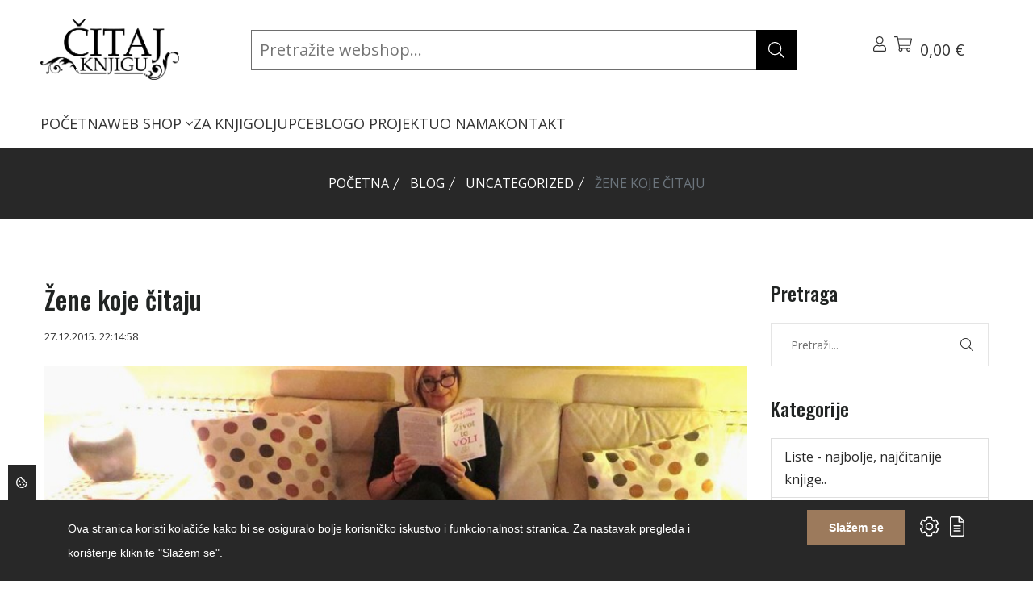

--- FILE ---
content_type: text/html; charset=UTF-8
request_url: https://citajknjigu.com/blog/uncategorized/zene-koje-citaju
body_size: 29661
content:
<!DOCTYPE html>
<html lang="hr"> 
    <head>
        <!-- Meta Tags -->
        <meta charset="utf-8">
        <title>Žene koje čitaju</title>
        <meta name="subject" content="Žene koje čitaju">
        <meta name="description" content="Izvrsna stranica i web trgovina za knjigoljupce i sve one koji će to tek postati - Čitaj knjigu" />
        <meta name="keywords" content="citaj knjigu, web trgovina, čitaj knjigu, web shop, webshop" />
        <meta name="author" content="ExtremeIT.hr">
        <meta name="robots" content="index,follow">
        <meta name="language" content="hr-HR" />
        <meta name="url" content="https://citajknjigu.com/blog/uncategorized/zene-koje-citaju">
        <meta name="directory" content="submission">
        <meta name="copyright" content="Čitaj knjigu d.o.o.">

        <meta property="og:title" content="Žene koje čitaju" />
        <meta property="og:type" content="article" />
        <meta property="og:description" content="Žene koje čitaju su opasne jer se nikad ne dosađuju,i što god se desi imaju izlaz za bijeg:ne zanima ih ako previše pate jer one se zaljube u drugu knjigu,u dru..." />
        <meta property="og:url" content="https://citajknjigu.com/blog/uncategorized/zene-koje-citaju" />
        <meta property="og:site_name" content="Čitaj knjigu d.o.o."/>
        <meta property="og:email" content="info@citajknjigu.com"/>
        <meta property="og:phone_number" content=""/>
        <meta property="og:latitude" content="16.113098"/>
        <meta property="og:longitude" content="45.828453"/>
        <meta property="og:street-address" content="Lašćinska cesta 72"/>
        <meta property="og:locality" content="Zagreb"/>
        <meta property="og:postal-code" content="10000"/>
        <meta property="og:country-name" content="Hrvatska"/>
                        <meta property="og:image" content="https://citajknjigu.com/imager/1200x630/upload/2015/12/alis.jpg" />
        <meta property="og:image:width" content="1200" />
        <meta property="og:image:height" content="630" />
        <meta name="dcterms.title" content="Žene koje čitaju" />
        <meta name="dcterms.description" content="Izvrsna stranica i web trgovina za knjigoljupce i sve one koji će to tek postati - Čitaj knjigu" />
        <meta name="dcterms.language" content="hr-HR" />
        <meta name="dcterms.format" content="text/html" />
        <meta name="dcterms.creator" content="Extreme IT" />    
        <meta name="dcterms.publisher" content="Extreme IT" />
        <meta name="dcterms.identifier" content="http://www.extremeit.hr/" />

        <!-- Mobile Meta -->
        <meta name="viewport" content="width=device-width, initial-scale=1, shrink-to-fit=no">
        <!-- CSRF protection -->
        <meta name="csrf-token" content="QgsMRoYPp5jP0vrVYZA276Jz88PuUUwBG9swsCl0" />

        <link rel="shortcut icon" type="image/x-icon" href="/favicon.ico" />
        <link rel="preconnect" href="https://fonts.gstatic.com">
        <!-- Stylesheets -->
        <link href="https://fonts.googleapis.com/css2?family=Open+Sans:ital,wght@0,300;0,400;0,500;0,600;0,700;0,800;1,300;1,400;1,500;1,600;1,700;1,800&family=Oswald:wght@200;300;400;500;600;700&display=swap" rel="stylesheet">

        <link rel="stylesheet" href="/css/web.css">

        <script type="text/javascript">
            var loacale = 'hr';
            var locale_prefix = '';
            var sitename = 'Čitaj Knjigu';
            var domain = 'citajknjigu.com';
            var search_domain = 'https://citajknjigu.com/api-search';
            var search_key = '84b819eb72a624639bc8c40562f1f12e4dfabbe59d5799bc5e5f00af41cb2898';
        </script> 

        <!--extreme--cookie-head-->
<!-- Google tag (gtag.js) -->
<script async src="https://www.googletagmanager.com/gtag/js?id=G-6VKSQZNQML"></script>
<script>
  window.dataLayer = window.dataLayer || [];
  function gtag(){dataLayer.push(arguments);}
  gtag('js', new Date());

  gtag('config', 'G-6VKSQZNQML');
</script>

  
    </head>

<body class="blog.show">
<!--extreme--cookie-body-->
    <div class="header sticky-header section">
    <div class="container-fluid d-flex flex-column">
        <div class="row align-items-center justify-content-between  py-2">
            <div class="col-lg-2 col order-0">
                <div class="header-logo">
                    <a href="/">
                        <img src="[data-uri]" alt="Čitaj Knjigu" />
                    </a>
                </div>
            </div>

            <div class="col-lg-7 header-search-container position-relative order-2 order-lg-1">
                <div class="searchbox-container" id="searchbox-container">
                    <form method="GET" action="https://citajknjigu.com/shop/pretraga" accept-charset="UTF-8" id="search-form" class="header-search-form">

                        <input type="search" name="q" id="searchbox-input" value="" class="" placeholder="Pretražite webshop..." autocomplete="off"  ishoveredin="0" isfocusedin="0">

                        <button class="btn searchbox-button" type="submit"><svg xmlns="http://www.w3.org/2000/svg" viewBox="0 0 512 512" class="svg-icon svg-inline--fa" role="img" aria-hidden="true"><!-- Font Awesome Pro 5.15.4 by @fontawesome - https://fontawesome.com License - https://fontawesome.com/license (Commercial License) --><path d="M508.5 481.6l-129-129c-2.3-2.3-5.3-3.5-8.5-3.5h-10.3C395 312 416 262.5 416 208 416 93.1 322.9 0 208 0S0 93.1 0 208s93.1 208 208 208c54.5 0 104-21 141.1-55.2V371c0 3.2 1.3 6.2 3.5 8.5l129 129c4.7 4.7 12.3 4.7 17 0l9.9-9.9c4.7-4.7 4.7-12.3 0-17zM208 384c-97.3 0-176-78.7-176-176S110.7 32 208 32s176 78.7 176 176-78.7 176-176 176z"></path></svg>
</button>
                    <button class="btn clearsearch-button" type="button" id="clear-search-button" style="display:none;"><svg xmlns="http://www.w3.org/2000/svg" viewBox="0 0 320 512" class="svg-icon svg-inline--fa" role="img" aria-hidden="true"><!-- Font Awesome Pro 5.15.4 by @fontawesome - https://fontawesome.com License - https://fontawesome.com/license (Commercial License) --><path d="M193.94 256L296.5 153.44l21.15-21.15c3.12-3.12 3.12-8.19 0-11.31l-22.63-22.63c-3.12-3.12-8.19-3.12-11.31 0L160 222.06 36.29 98.34c-3.12-3.12-8.19-3.12-11.31 0L2.34 120.97c-3.12 3.12-3.12 8.19 0 11.31L126.06 256 2.34 379.71c-3.12 3.12-3.12 8.19 0 11.31l22.63 22.63c3.12 3.12 8.19 3.12 11.31 0L160 289.94 262.56 392.5l21.15 21.15c3.12 3.12 8.19 3.12 11.31 0l22.63-22.63c3.12-3.12 3.12-8.19 0-11.31L193.94 256z"></path></svg>
</button>

                    </form>
                </div>
                <div class="search-results" id="search-results">
                    <div id="search-results-container" class="search-results-container" style="display: none;">

    <div class="row">
        <div class="col-md-3 d-flex flex-column order-1 order-md-0">
            <div class="search-results-title">Kategorije</div>
            <div class="search-empty search-empty-categories" style="display:none;">Nema rezultata</div>
            <div class="search-results-categories"></div>
            <div class="search-results-title">Članci</div>
            <div class="search-empty search-empty-articles" style="display:none;">Nema rezultata</div>
            <div class="search-results-articles"></div>
        </div>
        <div class="col-md-9 d-flex flex-column products-column order-0 order-md-1">
            <div class="search-results-title">Proizvodi</div>
            <div class="search-empty search-empty-products" style="display:none;">Nema rezultata</div>
            <div class="search-results-products"></div>
        </div>
    </div>

</div>                </div>

            </div>
            <!-- Action Start -->
            <div class="col-auto  d-flex order-1 order-lg-2">
                <div class="header-action">
                    <div class="header-action-item dropdown me-lg-6">
                        <button class="header-action-toggle" type="button" data-bs-toggle="dropdown"><svg xmlns="http://www.w3.org/2000/svg" viewBox="0 0 448 512" class="svg-icon svg-inline--fa" role="img" aria-hidden="true"><!-- Font Awesome Pro 5.15.4 by @fontawesome - https://fontawesome.com License - https://fontawesome.com/license (Commercial License) --><path d="M313.6 288c-28.7 0-42.5 16-89.6 16-47.1 0-60.8-16-89.6-16C60.2 288 0 348.2 0 422.4V464c0 26.5 21.5 48 48 48h352c26.5 0 48-21.5 48-48v-41.6c0-74.2-60.2-134.4-134.4-134.4zM416 464c0 8.8-7.2 16-16 16H48c-8.8 0-16-7.2-16-16v-41.6C32 365.9 77.9 320 134.4 320c19.6 0 39.1 16 89.6 16 50.4 0 70-16 89.6-16 56.5 0 102.4 45.9 102.4 102.4V464zM224 256c70.7 0 128-57.3 128-128S294.7 0 224 0 96 57.3 96 128s57.3 128 128 128zm0-224c52.9 0 96 43.1 96 96s-43.1 96-96 96-96-43.1-96-96 43.1-96 96-96z"></path></svg>
</button>
                        <div class="dropdown-menu   header-dropdown-menu">
                            <h6 class="header-dropdown-menu-title">Korisnik</h6>
                            <ul>
                                                            <li><a  href="https://citajknjigu.com/prijava">Prijava</a></li>
                                <li>
                                    <a href="https://citajknjigu.com/registracija">Registracija</a>
                                </li>
                                                        </ul>
                        </div>
                        <div class="header-action-item">
    <button class="header-action-toggle position-relative" type="button" data-bs-toggle="offcanvas" data-bs-target="#cart-menu">
        <svg xmlns="http://www.w3.org/2000/svg" viewBox="0 0 576 512" class="svg-icon svg-inline--fa" role="img" aria-hidden="true"><!-- Font Awesome Pro 5.15.4 by @fontawesome - https://fontawesome.com License - https://fontawesome.com/license (Commercial License) --><path d="M551.991 64H129.28l-8.329-44.423C118.822 8.226 108.911 0 97.362 0H12C5.373 0 0 5.373 0 12v8c0 6.627 5.373 12 12 12h78.72l69.927 372.946C150.305 416.314 144 431.42 144 448c0 35.346 28.654 64 64 64s64-28.654 64-64a63.681 63.681 0 0 0-8.583-32h145.167a63.681 63.681 0 0 0-8.583 32c0 35.346 28.654 64 64 64 35.346 0 64-28.654 64-64 0-17.993-7.435-34.24-19.388-45.868C506.022 391.891 496.76 384 485.328 384H189.28l-12-64h331.381c11.368 0 21.177-7.976 23.496-19.105l43.331-208C578.592 77.991 567.215 64 551.991 64zM240 448c0 17.645-14.355 32-32 32s-32-14.355-32-32 14.355-32 32-32 32 14.355 32 32zm224 32c-17.645 0-32-14.355-32-32s14.355-32 32-32 32 14.355 32 32-14.355 32-32 32zm38.156-192H171.28l-36-192h406.876l-40 192z"></path></svg>
                <span class="count" id="cart-quantity"   style="display:none;" ></span>
        <span class="amount" id="cart-total">0,00 €</span><br>
                    </button>
</div>                        <div class="header-action-item d-lg-none">
                            <button class="header-action-toggle" type="button" data-bs-toggle="offcanvas" data-bs-target="#offcanvas-header"><svg xmlns="http://www.w3.org/2000/svg" viewBox="0 0 448 512" class="svg-icon svg-inline--fa" role="img" aria-hidden="true"><!-- Font Awesome Pro 5.15.4 by @fontawesome - https://fontawesome.com License - https://fontawesome.com/license (Commercial License) --><path d="M442 114H6a6 6 0 0 1-6-6V84a6 6 0 0 1 6-6h436a6 6 0 0 1 6 6v24a6 6 0 0 1-6 6zm0 160H6a6 6 0 0 1-6-6v-24a6 6 0 0 1 6-6h436a6 6 0 0 1 6 6v24a6 6 0 0 1-6 6zm0 160H6a6 6 0 0 1-6-6v-24a6 6 0 0 1 6-6h436a6 6 0 0 1 6 6v24a6 6 0 0 1-6 6z"></path></svg>
</button>
                        </div>
                    </div>

                </div>
            </div>

        </div>
        <div class="row align-items-startr">
            <div class="col">

                <div class="col d-none d-lg-block">
    <nav class="main-menu">
        <ul>
                                <li class="">
                <a href="/">POČETNA </a>
                            </li>
                                <li class="">
                <a href="https://citajknjigu.com/shop">WEB SHOP <svg xmlns="http://www.w3.org/2000/svg" viewBox="0 0 256 512" class="svg-icon svg-inline--fa" role="img" aria-hidden="true"><!-- Font Awesome Pro 5.15.4 by @fontawesome - https://fontawesome.com License - https://fontawesome.com/license (Commercial License) --><path d="M119.5 326.9L3.5 209.1c-4.7-4.7-4.7-12.3 0-17l7.1-7.1c4.7-4.7 12.3-4.7 17 0L128 287.3l100.4-102.2c4.7-4.7 12.3-4.7 17 0l7.1 7.1c4.7 4.7 4.7 12.3 0 17L136.5 327c-4.7 4.6-12.3 4.6-17-.1z"></path></svg>
 </a>
                
                    <ul class=" mega-menu  ">
                                                <li>
                            <a href="/shop/knjige">KNJIGE</a>
                                                        <ul>
                                                            <li>
                                    <a href="/shop/knjige/knjizevnosti">Svjetska književnost</a>
                                                                    </li>
                                                            <li>
                                    <a href="/shop/knjige/duhovnost-psihologija1">Domaća književnost</a>
                                                                    </li>
                                                            <li>
                                    <a href="/shop/knjige/kulinarstvo-i-gastronomija">Publicistika</a>
                                                                    </li>
                                                            <li>
                                    <a href="/shop/knjige/popularne-znanosti">Popularne znanosti</a>
                                                                    </li>
                                                            <li>
                                    <a href="/shop/knjige/djecja-knjizevnost3">Dječja književnost</a>
                                                                    </li>
                                                            <li>
                                    <a href="/shop/knjige/knjige-za-mlade">Knjige za mlade</a>
                                                                    </li>
                                                            <li>
                                    <a href="/shop/knjige/romani2">Romani</a>
                                                                    </li>
                                                            <li>
                                    <a href="/shop/knjige">Ostalo</a>
                                                                    </li>
                                                        </ul>
                            
                        </li>
                                                <li>
                            <a href="/shop/udzbenici-i-skolski-program">BIBLIOTEKA ČITAJ KNJIGU</a>
                                                        <ul>
                                                            <li>
                                    <a href="/shop/udzbenici-i-skolski-program/klasici">Klasici</a>
                                                                    </li>
                                                            <li>
                                    <a href="/shop/udzbenici-i-skolski-program/autobiografije-i-biografije">Autobiografije i biografije</a>
                                                                    </li>
                                                            <li>
                                    <a href="">Hitovi</a>
                                                                    </li>
                                                        </ul>
                            
                        </li>
                                                <li>
                            <a href="">UDŽBENICI I ŠKOLSKI PROGRAM</a>
                                                        <ul>
                                                            <li>
                                    <a href="">Udžbenici osnovna škola</a>
                                                                    </li>
                                                            <li>
                                    <a href="">Udžbenici srednja škola i gimnazije</a>
                                                                    </li>
                                                            <li>
                                    <a href="">Udžbenici za studente</a>
                                                                    </li>
                                                            <li>
                                    <a href="">Priručnici, vodiči</a>
                                                                    </li>
                                                            <li>
                                    <a href="">Rječnici</a>
                                                                    </li>
                                                        </ul>
                            
                        </li>
                                                <li>
                            <a href="/shop/biblioteka-citaj-knjigu">ZNANSTVENA I STRUČNA KNJIGA</a>
                                                        <ul>
                                                            <li>
                                    <a href="/shop/biblioteka-citaj-knjigu/drustvene-znanosti1">Društvene znanosti</a>
                                                                    </li>
                                                            <li>
                                    <a href="/shop/biblioteka-citaj-knjigu/humanisticke-znanosti">Humanističke znanosti</a>
                                                                    </li>
                                                            <li>
                                    <a href="/shop/biblioteka-citaj-knjigu/medicinske-znanosti">Medicinske znanosti</a>
                                                                    </li>
                                                            <li>
                                    <a href="/shop/biblioteka-citaj-knjigu/prirodne-i-tehnicke-znanosti">Prirodne znanosti</a>
                                                                    </li>
                                                            <li>
                                    <a href="/shop/biblioteka-citaj-knjigu/prirucnici-vodici">Stručni priručnici, vodiči</a>
                                                                    </li>
                                                            <li>
                                    <a href="/shop/biblioteka-citaj-knjigu/tehnicke-znanosti">Tehničke znanosti</a>
                                                                    </li>
                                                            <li>
                                    <a href="/shop/biblioteka-citaj-knjigu/enciklopedije">Enciklopedije</a>
                                                                    </li>
                                                        </ul>
                            
                        </li>
                                                <li>
                            <a href="/shop/strane-knjige">STRANE KNJIGE</a>
                                                        <ul>
                                                            <li>
                                    <a href="">Engleski jezik</a>
                                                                    </li>
                                                            <li>
                                    <a href="">Njemački jezik</a>
                                                                    </li>
                                                            <li>
                                    <a href="">Talijanski jezik</a>
                                                                    </li>
                                                            <li>
                                    <a href="">Francuski jezik</a>
                                                                    </li>
                                                        </ul>
                            
                        </li>
                                            </ul>

                            </li>
                                <li class="">
                <a href="/shop/za-knjigoljupce">ZA KNJIGOLJUPCE </a>
                            </li>
                                <li class="">
                <a href="/blog">BLOG </a>
                            </li>
                                <li class="">
                <a href="/o-projektu">O PROJEKTU </a>
                            </li>
                                <li class="">
                <a href="/o-nama">O NAMA </a>
                            </li>
                                <li class="">
                <a href="/kontakt">KONTAKT </a>
                            </li>
                </ul>
    </nav>
</div>

            </div>
            <!-- Action End -->
        </div>
    </div>
</div>


<div class="offcanvas offcanvas-end" id="cart-menu">
    <div class="offcanvas-header">
        <h5>Košarica</h5>
        <button type="button" class="btn-close text-reset" data-bs-dismiss="offcanvas" aria-label="Close"></button>
    </div>
    <div class="cart-menu-body offcanvas-body d-flex flex-column">
                <div class="header-cart-body">
            <div class="cart-menu-items header-cart-products">
                            </div>
        </div>
        <div class="header-cart-footer">
            <h4 class="cart-menu-total header-cart-total">
                Ukupno: <span class="price">0,00 €</span>

            </h4>
                        <div class="cart-menu-buttons header-cart-buttons">
                <a href="https://citajknjigu.com/shop/kosarica" class="btn btn-outline-dark btn-primary-hover">Pregled košarice</a>
                <a href="https://citajknjigu.com/shop/narudzba" class="btn btn-outline-dark btn-primary-hover">Završi kupovinu</a>
            </div>
        </div>
            </div>
</div>

<div class="offcanvas offcanvas-end" id="offcanvas-header">
    <div class="offcanvas-header">
        <h5>Izbornik</h5>
        <button type="button" class="btn-close text-reset" data-bs-dismiss="offcanvas" aria-label="Close"></button>
    </div>
    <div class="offcanvas-body">
        <nav class="mobile-menu">
            <ul>
                                <li>
                <a href="/">POČETNA</a>
                            </li>
                                <li>
                <a href="https://citajknjigu.com/shop">WEB SHOP</a>
                                    <button class="mobile-sub-menu-toggle"></button>
                    <ul class="mobile-sub-menu">
                                                <li>
                            <a href="/shop/knjige">KNJIGE</a>
                                                        <button class="mobile-sub-menu-toggle"></button>
                            <ul class="mobile-sub-menu">
                                                            <li>
                                    <a href="/shop/knjige/knjizevnosti">Svjetska književnost</a>
                                                                    </li>
                                                            <li>
                                    <a href="/shop/knjige/duhovnost-psihologija1">Domaća književnost</a>
                                                                    </li>
                                                            <li>
                                    <a href="/shop/knjige/kulinarstvo-i-gastronomija">Publicistika</a>
                                                                    </li>
                                                            <li>
                                    <a href="/shop/knjige/popularne-znanosti">Popularne znanosti</a>
                                                                    </li>
                                                            <li>
                                    <a href="/shop/knjige/djecja-knjizevnost3">Dječja književnost</a>
                                                                    </li>
                                                            <li>
                                    <a href="/shop/knjige/knjige-za-mlade">Knjige za mlade</a>
                                                                    </li>
                                                            <li>
                                    <a href="/shop/knjige/romani2">Romani</a>
                                                                    </li>
                                                            <li>
                                    <a href="/shop/knjige">Ostalo</a>
                                                                    </li>
                                                        </ul>
                            
                        </li>
                                                <li>
                            <a href="/shop/udzbenici-i-skolski-program">BIBLIOTEKA ČITAJ KNJIGU</a>
                                                        <button class="mobile-sub-menu-toggle"></button>
                            <ul class="mobile-sub-menu">
                                                            <li>
                                    <a href="/shop/udzbenici-i-skolski-program/klasici">Klasici</a>
                                                                    </li>
                                                            <li>
                                    <a href="/shop/udzbenici-i-skolski-program/autobiografije-i-biografije">Autobiografije i biografije</a>
                                                                    </li>
                                                            <li>
                                    <a href="">Hitovi</a>
                                                                    </li>
                                                        </ul>
                            
                        </li>
                                                <li>
                            <a href="">UDŽBENICI I ŠKOLSKI PROGRAM</a>
                                                        <button class="mobile-sub-menu-toggle"></button>
                            <ul class="mobile-sub-menu">
                                                            <li>
                                    <a href="">Udžbenici osnovna škola</a>
                                                                    </li>
                                                            <li>
                                    <a href="">Udžbenici srednja škola i gimnazije</a>
                                                                    </li>
                                                            <li>
                                    <a href="">Udžbenici za studente</a>
                                                                    </li>
                                                            <li>
                                    <a href="">Priručnici, vodiči</a>
                                                                    </li>
                                                            <li>
                                    <a href="">Rječnici</a>
                                                                    </li>
                                                        </ul>
                            
                        </li>
                                                <li>
                            <a href="/shop/biblioteka-citaj-knjigu">ZNANSTVENA I STRUČNA KNJIGA</a>
                                                        <button class="mobile-sub-menu-toggle"></button>
                            <ul class="mobile-sub-menu">
                                                            <li>
                                    <a href="/shop/biblioteka-citaj-knjigu/drustvene-znanosti1">Društvene znanosti</a>
                                                                    </li>
                                                            <li>
                                    <a href="/shop/biblioteka-citaj-knjigu/humanisticke-znanosti">Humanističke znanosti</a>
                                                                    </li>
                                                            <li>
                                    <a href="/shop/biblioteka-citaj-knjigu/medicinske-znanosti">Medicinske znanosti</a>
                                                                    </li>
                                                            <li>
                                    <a href="/shop/biblioteka-citaj-knjigu/prirodne-i-tehnicke-znanosti">Prirodne znanosti</a>
                                                                    </li>
                                                            <li>
                                    <a href="/shop/biblioteka-citaj-knjigu/prirucnici-vodici">Stručni priručnici, vodiči</a>
                                                                    </li>
                                                            <li>
                                    <a href="/shop/biblioteka-citaj-knjigu/tehnicke-znanosti">Tehničke znanosti</a>
                                                                    </li>
                                                            <li>
                                    <a href="/shop/biblioteka-citaj-knjigu/enciklopedije">Enciklopedije</a>
                                                                    </li>
                                                        </ul>
                            
                        </li>
                                                <li>
                            <a href="/shop/strane-knjige">STRANE KNJIGE</a>
                                                        <button class="mobile-sub-menu-toggle"></button>
                            <ul class="mobile-sub-menu">
                                                            <li>
                                    <a href="">Engleski jezik</a>
                                                                    </li>
                                                            <li>
                                    <a href="">Njemački jezik</a>
                                                                    </li>
                                                            <li>
                                    <a href="">Talijanski jezik</a>
                                                                    </li>
                                                            <li>
                                    <a href="">Francuski jezik</a>
                                                                    </li>
                                                        </ul>
                            
                        </li>
                                            </ul>

                            </li>
                                <li>
                <a href="/shop/za-knjigoljupce">ZA KNJIGOLJUPCE</a>
                            </li>
                                <li>
                <a href="/blog">BLOG</a>
                            </li>
                                <li>
                <a href="/o-projektu">O PROJEKTU</a>
                            </li>
                                <li>
                <a href="/o-nama">O NAMA</a>
                            </li>
                                <li>
                <a href="/kontakt">KONTAKT</a>
                            </li>
                    </ul>
        </nav>
    </div>
</div>


    <main>

    
    <div class="page-banner-section section" >
    <div class="container">
        <ol class="breadcrumb">
        
                            <li class="breadcrumb-item"><a href="https://citajknjigu.com">Početna</a></li>
            
        
                            <li class="breadcrumb-item"><a href="https://citajknjigu.com/blog">Blog</a></li>
            
        
                            <li class="breadcrumb-item"><a href="/blog/uncategorized">Uncategorized</a></li>
            
        
                            <li class="breadcrumb-item active">Žene koje čitaju</li>
            
            </ol>

    </div>
</div>
    <div class="shop-product-section section section-padding">
        <div class="container">
            <div class="row mb-n8">
                <div class="col-lg-9 col-12 mb-8">
                    <div class="single-blog">
                        <div class="single-blog-content">
                            <h1 class="single-blog-title">Žene koje čitaju</h1>
                            <ul class="single-blog-meta">
                                <li><time datetime="27.12.2015. 22:14:58">27.12.2015. 22:14:58</time></li>
                            </ul>
                        <div class="single-blog-image">
                            <picture><source type="image/jpeg" srcset="https://citajknjigu.com/imager/900x600/upload/2015/12/alis.jpg"><img src="https://citajknjigu.com/imager/900x600/upload/2015/12/alis.jpg" class="" loading="lazy" alt="Žene koje čitaju" width="900" height="600"></picture>
                        </div>
                            <div class="single-blog-description">
                                Žene koje čitaju su opasne jer se nikad ne dosađuju,i što god se desi imaju izlaz za bijeg:ne zanima ih ako previše pate jer one se zaljube u drugu knjigu,u drugu priču i napuste te.

Daria Bignardi
                            </div>
                            <div class="row extreme-gallery">
    </div>


                            <div class="row">
    </div><!-- end row -->                        </div>
                    </div>
                </div>
                <div class="col-lg-3 col-12 mb-8">
                    <div class="blog-sidebar-item">
    <h4 class="blog-sidebar-title">Pretraga</h4>
    <div class="blog-sidebar-body">
        <div class="blog-sidebar-search">
            <form method="GET" action="https://citajknjigu.com/blog/pretraga" accept-charset="UTF-8" id="search-form" class="search-form1">
                <input class="form-field"  name="q" type="text" placeholder="Pretraži..." value="">
                <button class="btn"><svg xmlns="http://www.w3.org/2000/svg" viewBox="0 0 512 512" class="svg-icon svg-inline--fa" role="img" aria-hidden="true"><!-- Font Awesome Pro 5.15.4 by @fontawesome - https://fontawesome.com License - https://fontawesome.com/license (Commercial License) --><path d="M508.5 481.6l-129-129c-2.3-2.3-5.3-3.5-8.5-3.5h-10.3C395 312 416 262.5 416 208 416 93.1 322.9 0 208 0S0 93.1 0 208s93.1 208 208 208c54.5 0 104-21 141.1-55.2V371c0 3.2 1.3 6.2 3.5 8.5l129 129c4.7 4.7 12.3 4.7 17 0l9.9-9.9c4.7-4.7 4.7-12.3 0-17zM208 384c-97.3 0-176-78.7-176-176S110.7 32 208 32s176 78.7 176 176-78.7 176-176 176z"></path></svg>
</button>
            </form>
        </div>
    </div>
</div>
<div class="blog-sidebar-item">
    <h4 class="blog-sidebar-title">Kategorije</h4>
    <div class="blog-sidebar-body">
	<nav>
		<ul class="list-group list-group-flush1">
						<li class="list-group-item ">
				<a href="/blog/liste">Liste - najbolje, najčitanije knjige..</a>
			</li>
						<li class="list-group-item ">
				<a href="/blog/3-pitanja-o-novoj-knjizi">TRI pitanja o novoj knjizi</a>
			</li>
						<li class="list-group-item ">
				<a href="/blog/klasik-mjeseca">Knjiga mjeseca</a>
			</li>
						<li class="list-group-item ">
				<a href="/blog/knjige-za-djecu">Knjige za djecu</a>
			</li>
						<li class="list-group-item ">
				<a href="/blog/citajte-s-djecom">Čitajte s djecom</a>
			</li>
						<li class="list-group-item ">
				<a href="/blog/travel">Putovanja - putuj i čitaj</a>
			</li>
						<li class="list-group-item ">
				<a href="/blog/triler">Trileri, krimići, psihološki romani</a>
			</li>
						<li class="list-group-item ">
				<a href="/blog/hrvatske-skole-mijenjaju-lice-lektire">Lektire</a>
			</li>
						<li class="list-group-item ">
				<a href="/blog/film-i-knjiga">Filmovi i knjige</a>
			</li>
						<li class="list-group-item ">
				<a href="/blog/interliber-2017">Interliberi i sajmovi knjiga</a>
			</li>
						<li class="list-group-item ">
				<a href="/blog/nekategorizirano">Razno</a>
			</li>
						<li class="list-group-item ">
				<a href="/blog/oglasi">Oglasi</a>
			</li>
						<li class="list-group-item ">
				<a href="/blog/putuj-i-citaj">Zgodne stvari iz svijeta knjiga</a>
			</li>
						<li class="list-group-item ">
				<a href="/blog/avantura">Avanture s knjigama i u knjigama</a>
			</li>
						<li class="list-group-item ">
				<a href="/blog/cehov">Veliki pisci koje volimo</a>
			</li>
						<li class="list-group-item ">
				<a href="/blog/biografije">Biografije pisaca</a>
			</li>
						<li class="list-group-item ">
				<a href="/blog/duhovnost-psihologija">Duhovnost &amp; psihologija</a>
			</li>
						<li class="list-group-item ">
				<a href="/blog/distopija">Distopije - fantasy i SF - za ljubitelje žanra</a>
			</li>
						<li class="list-group-item ">
				<a href="/blog/klasik">Kultne knjige</a>
			</li>
						<li class="list-group-item ">
				<a href="/blog/domaci-autori">Domaći autori</a>
			</li>
						<li class="list-group-item ">
				<a href="/blog/citati">Najdraži citati</a>
			</li>
						<li class="list-group-item ">
				<a href="/blog/bibioteka-citaj-knjigu">Biblioteka Čitaj knjigu</a>
			</li>
						<li class="list-group-item  active ">
				<a href="/blog/uncategorized">Uncategorized</a>
			</li>
						<li class="list-group-item ">
				<a href="/blog/book-nook">Book Nook</a>
			</li>
						<li class="list-group-item ">
				<a href="/blog/favorite-writer">Favorite writer</a>
			</li>
						<li class="list-group-item ">
				<a href="/blog/knjiznice">Knjižnice</a>
			</li>
						<li class="list-group-item ">
				<a href="/blog/moje-knjige">Moje knjige</a>
			</li>
						<li class="list-group-item ">
				<a href="/blog/dnevnik-citanja">Dnevnik čitanja</a>
			</li>
						<li class="list-group-item ">
				<a href="/blog/omiljeni-pisci">Omiljeni pisci</a>
			</li>
						<li class="list-group-item ">
				<a href="/blog/book-art">Book &amp;amp; Art</a>
			</li>
						<li class="list-group-item ">
				<a href="/blog/book-fashion">Book &amp;amp; Fashion</a>
			</li>
						<li class="list-group-item ">
				<a href="/blog/autobiografije-i-biografije">Autobiografije i biografije</a>
			</li>
						<li class="list-group-item ">
				<a href="/blog/book-club">Book club</a>
			</li>
						<li class="list-group-item ">
				<a href="/blog/preporuke-citaj-knjige-u-apm">Preporuke Čitaj knjigu</a>
			</li>
						<li class="list-group-item ">
				<a href="/blog/preporuke-mjeseca">Preporuke mjeseca</a>
			</li>
						<li class="list-group-item ">
				<a href="/blog/naslovna-slider">Naslovna slider</a>
			</li>
						<li class="list-group-item ">
				<a href="/blog/3-pitanja-o-citanju">TRI pitanja o čitanju</a>
			</li>
						<li class="list-group-item ">
				<a href="/blog/drugi-o-nama">Drugi o nama</a>
			</li>
						<li class="list-group-item ">
				<a href="/blog/proizvodi">Proizvodi</a>
			</li>
						<li class="list-group-item ">
				<a href="/blog/dunja-bonacci-cita-za-vas">Dunja Bonacci čita za vas</a>
			</li>
						<li class="list-group-item ">
				<a href="/blog/najcitanije-objave">Najčitanije objave</a>
			</li>
						<li class="list-group-item ">
				<a href="/blog/najcitanije-knjige-hitovi">Najčitanije knjige -  hitovi</a>
			</li>
						<li class="list-group-item ">
				<a href="/blog/novosti1">Novosti</a>
			</li>
						<li class="list-group-item ">
				<a href="/blog/nove-knjige">Nove knjige!</a>
			</li>
						<li class="list-group-item ">
				<a href="/blog/citam">Čitam...</a>
			</li>
						<li class="list-group-item ">
				<a href="/blog/citam-sada-preporuka">Čitam sada - preporuka</a>
			</li>
						<li class="list-group-item ">
				<a href="/blog/razgovori-interviewi-s-piscima">Razgovori, interviewi s piscima</a>
			</li>
						<li class="list-group-item ">
				<a href="/blog/romani-o-obiteljima-psiholoski-citajte">Romani o obiteljima, psihološki - čitajte</a>
			</li>
						<li class="list-group-item ">
				<a href="/blog/za-one-hrabre-horrori-halloween-liste-citanja">Za one hrabre - horrori, Halloween, liste čitanja</a>
			</li>
						<li class="list-group-item ">
				<a href="/blog/gradovi-i-zemlje-u-knjigama">Gradovi i zemlje u knjigama</a>
			</li>
						<li class="list-group-item ">
				<a href="/blog/zdravi-zivot-zdravlje-prehrana">Zdravi život, zdravlje, prehrana</a>
			</li>
						<li class="list-group-item ">
				<a href="/blog/novo-u-knjizarama">Novo u knjižarama!!!</a>
			</li>
						<li class="list-group-item ">
				<a href="/blog/oko-knjiga-price-o-piscima-i-knjigama">Oko knjiga - priče o piscima i knjigama</a>
			</li>
						<li class="list-group-item ">
				<a href="/blog/romani-za-mlade-ya">Romani za mlade - YA</a>
			</li>
						<li class="list-group-item ">
				<a href="/blog/knjige-i-godisnja-doba">Knjige &amp; godišnja doba</a>
			</li>
						<li class="list-group-item ">
				<a href="/blog/klasik-mjeseca1">Klasik mjeseca</a>
			</li>
						<li class="list-group-item ">
				<a href="/blog/knjige-i-o-njima">Knjige i o njima</a>
			</li>
						<li class="list-group-item ">
				<a href="/blog/tv-serije-i-filmovi-adaptacije">TV serije i filmovi -  adaptacije</a>
			</li>
						<li class="list-group-item ">
				<a href="/blog/klasik-osobna-karta">Klasik - osobna karta</a>
			</li>
						<li class="list-group-item ">
				<a href="/blog/preporuka">Preporuka</a>
			</li>
						<li class="list-group-item ">
				<a href="/blog/citanje">Čitanje</a>
			</li>
					</ul>
	</nav>
	</div>
</div>

<div class="blog-sidebar-item">
        <h4 class="blog-sidebar-title">Zadnji članci</h4>
        <div class="blog-sidebar-body">
                        <div class="blog-sidebar-post">
    <a href="/blog/naslovna-slider/kristina-zvonar-brkic-cuvari-staroslavenskog-svijeta-moramo-poznavati-svoje-korijene-da-bismo-doista-znali-tko-smo-danas" class="blog-sidebar-post-thumb">
        <picture><source type="image/png" srcset="https://citajknjigu.com/imager/80x70/upload/articles/5_1.png"><img src="https://citajknjigu.com/imager/80x70/upload/articles/5_1.png" class="img-fluid" loading="lazy" alt="Kristina Zvonar Brkić - Čuvari staroslavenskog svijeta: &quot;Moramo poznavati svoje  korijene da bismo doista  znali tko smo danas.&quot;" width="80" height="70"></picture>
    </a>
    <div class="blog-sidebar-post-content">
        <span class="blog-sidebar-post-date"><time datetime="16.12.2025. 16:40:43">16.12.2025. 16:40:43</time></span>
        <h5 class="blog-sidebar-post-title"><a href="/blog/naslovna-slider/kristina-zvonar-brkic-cuvari-staroslavenskog-svijeta-moramo-poznavati-svoje-korijene-da-bismo-doista-znali-tko-smo-danas">Kristina Zvonar Brkić - Čuvari staroslavenskog svijeta: &quot;Moramo poznavati svoje  korijene da bismo d...</a></h5>
    </div>
</div>

                        <div class="blog-sidebar-post">
    <a href="/blog/naslovna-slider/monine-oci-thomas-schlesser-putovanje-kroz-povijest-umjetnosti-pariske-muzeje-i-slavne-slikare" class="blog-sidebar-post-thumb">
        <picture><source type="image/png" srcset="https://citajknjigu.com/imager/80x70/upload/articles/17_1.png"><img src="https://citajknjigu.com/imager/80x70/upload/articles/17_1.png" class="img-fluid" loading="lazy" alt="Monine oči – Thomas Schlesser: putovanje kroz povijest umjetnosti, pariške muzeje i slavne slikare" width="80" height="70"></picture>
    </a>
    <div class="blog-sidebar-post-content">
        <span class="blog-sidebar-post-date"><time datetime="15.12.2025. 19:00:16">15.12.2025. 19:00:16</time></span>
        <h5 class="blog-sidebar-post-title"><a href="/blog/naslovna-slider/monine-oci-thomas-schlesser-putovanje-kroz-povijest-umjetnosti-pariske-muzeje-i-slavne-slikare">Monine oči – Thomas Schlesser: putovanje kroz povijest umjetnosti, pariške muzeje i slavne slikare</a></h5>
    </div>
</div>

                        <div class="blog-sidebar-post">
    <a href="/blog/naslovna-slider/gdica-blogerica-sve-to-skupa-mi-je-poslalo-poruku-da-je-krajnje-vrijeme-da-pocnem-zivjeti" class="blog-sidebar-post-thumb">
        <picture><source type="image/png" srcset="https://citajknjigu.com/imager/80x70/upload/articles/3_3.png"><img src="https://citajknjigu.com/imager/80x70/upload/articles/3_3.png" class="img-fluid" loading="lazy" alt="Gđica Blogerica: &quot;Sve to skupa mi je poslalo poruku da je krajnje vrijeme da počnem ŽIVJETI.&quot;" width="80" height="70"></picture>
    </a>
    <div class="blog-sidebar-post-content">
        <span class="blog-sidebar-post-date"><time datetime="10.12.2025. 16:19:37">10.12.2025. 16:19:37</time></span>
        <h5 class="blog-sidebar-post-title"><a href="/blog/naslovna-slider/gdica-blogerica-sve-to-skupa-mi-je-poslalo-poruku-da-je-krajnje-vrijeme-da-pocnem-zivjeti">Gđica Blogerica: &quot;Sve to skupa mi je poslalo poruku da je krajnje vrijeme da počnem ŽIVJETI.&quot;</a></h5>
    </div>
</div>

                </div>
</div>                </div>
            </div>
        </div>
    </div>


    </main>

    <footer>
    <div class="footer-section section" style="overflow: hidden;">
        <div class="footer-top section">
            <div class="container">
                <div class="row mb-n8">

                    <div class="col-lg-3 col-sm-6 col-12 mb-8">
                        <div class="footer-widget footer-logo footer-widget-dark">
                            <img  loading="lazy" src="/images/logo-white.png" alt="Čitaj knjigu d.o.o." class="img-fluid">
                        </div>
                    </div>
                    <div class="col-lg-4 col-sm-6 col-12 mb-8">
                        <div class="footer-widget footer-widget-dark">
                            <h5 class="footer-widget-title">Čitaj knjigu d.o.o.</h5>
                            <ul class="footer-widget-list-icon">
                                <li><svg xmlns="http://www.w3.org/2000/svg" viewBox="0 0 512 512" class="svg-icon svg-inline--fa" role="img" aria-hidden="true"><!-- Font Awesome Pro 5.15.4 by @fontawesome - https://fontawesome.com License - https://fontawesome.com/license (Commercial License) --><path d="M502.3 190.8c3.9-3.1 9.7-.2 9.7 4.7V400c0 26.5-21.5 48-48 48H48c-26.5 0-48-21.5-48-48V195.6c0-5 5.7-7.8 9.7-4.7 22.4 17.4 52.1 39.5 154.1 113.6 21.1 15.4 56.7 47.8 92.2 47.6 35.7.3 72-32.8 92.3-47.6 102-74.1 131.6-96.3 154-113.7zM256 320c23.2.4 56.6-29.2 73.4-41.4 132.7-96.3 142.8-104.7 173.4-128.7 5.8-4.5 9.2-11.5 9.2-18.9v-19c0-26.5-21.5-48-48-48H48C21.5 64 0 85.5 0 112v19c0 7.4 3.4 14.3 9.2 18.9 30.6 23.9 40.7 32.4 173.4 128.7 16.8 12.2 50.2 41.8 73.4 41.4z"></path></svg>
 Lašćinska cesta 72, 10000 Zagreb,  Hrvatska<br></li>
                                <li><svg xmlns="http://www.w3.org/2000/svg" viewBox="0 0 512 512" class="svg-icon svg-inline--fa" role="img" aria-hidden="true"><!-- Font Awesome Pro 5.15.4 by @fontawesome - https://fontawesome.com License - https://fontawesome.com/license (Commercial License) --><path d="M502.3 190.8c3.9-3.1 9.7-.2 9.7 4.7V400c0 26.5-21.5 48-48 48H48c-26.5 0-48-21.5-48-48V195.6c0-5 5.7-7.8 9.7-4.7 22.4 17.4 52.1 39.5 154.1 113.6 21.1 15.4 56.7 47.8 92.2 47.6 35.7.3 72-32.8 92.3-47.6 102-74.1 131.6-96.3 154-113.7zM256 320c23.2.4 56.6-29.2 73.4-41.4 132.7-96.3 142.8-104.7 173.4-128.7 5.8-4.5 9.2-11.5 9.2-18.9v-19c0-26.5-21.5-48-48-48H48C21.5 64 0 85.5 0 112v19c0 7.4 3.4 14.3 9.2 18.9 30.6 23.9 40.7 32.4 173.4 128.7 16.8 12.2 50.2 41.8 73.4 41.4z"></path></svg>
 Email: <a href="/cdn-cgi/l/email-protection#c5acaba3aa85a6acb1a4afaeabafaca2b0eba6aaa8"><span class="__cf_email__" data-cfemail="7910171f16391a100d1813121713101e0c571a1614">[email&#160;protected]</span></a></li>
                            </ul>
                        </div>
                    </div>
                                                                                <div class="col-lg-3 col-sm-6 col-12 mb-8">
                        <div class="footer-widget footer-widget-dark">
                            <h5 class="footer-widget-title">Navigacija</h5>
                            <div class="mobile-collapse-content">
                                <nav>
                                    <ul class="footer-widget-list">
                                                                                                                        <li><a href="/uvjeti-koristenja">Uvjeti korištenja</a></li>
                                                                                <li><a href="/nacin-placanja">Način plaćanja</a></li>
                                                                                <li><a href="/dostava">Dostava</a></li>
                                                                                <li><a href="/povrati-i-reklamacije">Povrati i reklamacije</a></li>
                                                                                <li><a href="/privatnost-podataka">Privatnost podataka</a></li>
                                                                                                                    </ul>
                                </nav>
                            </div>
                        </div>
                    </div>
                                        <div class="col-lg-2 col-sm-6 col-12 mb-8">
                        <div class="footer-widget footer-widget-dark">
                            <h5 class="footer-widget-title">Pratite nas</h5>
                            <ul class="footer-widget-list-icon">
                                <li><a href="https://web.facebook.com/citajknjigu/?_rdc=1&amp;_rdr"><svg xmlns="http://www.w3.org/2000/svg" viewBox="0 0 512 512" class="svg-icon svg-inline--fa" role="img" aria-hidden="true"><!-- Font Awesome Pro 5.15.4 by @fontawesome - https://fontawesome.com License - https://fontawesome.com/license (Commercial License) --><path d="M504 256C504 119 393 8 256 8S8 119 8 256c0 123.78 90.69 226.38 209.25 245V327.69h-63V256h63v-54.64c0-62.15 37-96.48 93.67-96.48 27.14 0 55.52 4.84 55.52 4.84v61h-31.28c-30.8 0-40.41 19.12-40.41 38.73V256h68.78l-11 71.69h-57.78V501C413.31 482.38 504 379.78 504 256z"></path></svg>
 Facebook</a></li>
                                <li><a href="https://www.linkedin.com/in/alismaric"><svg xmlns="http://www.w3.org/2000/svg" viewBox="0 0 448 512" class="svg-icon svg-inline--fa" role="img" aria-hidden="true"><!-- Font Awesome Pro 5.15.4 by @fontawesome - https://fontawesome.com License - https://fontawesome.com/license (Commercial License) --><path d="M416 32H31.9C14.3 32 0 46.5 0 64.3v383.4C0 465.5 14.3 480 31.9 480H416c17.6 0 32-14.5 32-32.3V64.3c0-17.8-14.4-32.3-32-32.3zM135.4 416H69V202.2h66.5V416zm-33.2-243c-21.3 0-38.5-17.3-38.5-38.5S80.9 96 102.2 96c21.2 0 38.5 17.3 38.5 38.5 0 21.3-17.2 38.5-38.5 38.5zm282.1 243h-66.4V312c0-24.8-.5-56.7-34.5-56.7-34.6 0-39.9 27-39.9 54.9V416h-66.4V202.2h63.7v29.2h.9c8.9-16.8 30.6-34.5 62.9-34.5 67.2 0 79.7 44.3 79.7 101.9V416z"></path></svg>
 Linkedin</a></li>
                                <li><a href="https://www.instagram.com/citaj_knjigu/?hl=hr"><svg xmlns="http://www.w3.org/2000/svg" viewBox="0 0 448 512" class="svg-icon svg-inline--fa" role="img" aria-hidden="true"><!-- Font Awesome Pro 5.15.4 by @fontawesome - https://fontawesome.com License - https://fontawesome.com/license (Commercial License) --><path d="M224.1 141c-63.6 0-114.9 51.3-114.9 114.9s51.3 114.9 114.9 114.9S339 319.5 339 255.9 287.7 141 224.1 141zm0 189.6c-41.1 0-74.7-33.5-74.7-74.7s33.5-74.7 74.7-74.7 74.7 33.5 74.7 74.7-33.6 74.7-74.7 74.7zm146.4-194.3c0 14.9-12 26.8-26.8 26.8-14.9 0-26.8-12-26.8-26.8s12-26.8 26.8-26.8 26.8 12 26.8 26.8zm76.1 27.2c-1.7-35.9-9.9-67.7-36.2-93.9-26.2-26.2-58-34.4-93.9-36.2-37-2.1-147.9-2.1-184.9 0-35.8 1.7-67.6 9.9-93.9 36.1s-34.4 58-36.2 93.9c-2.1 37-2.1 147.9 0 184.9 1.7 35.9 9.9 67.7 36.2 93.9s58 34.4 93.9 36.2c37 2.1 147.9 2.1 184.9 0 35.9-1.7 67.7-9.9 93.9-36.2 26.2-26.2 34.4-58 36.2-93.9 2.1-37 2.1-147.8 0-184.8zM398.8 388c-7.8 19.6-22.9 34.7-42.6 42.6-29.5 11.7-99.5 9-132.1 9s-102.7 2.6-132.1-9c-19.6-7.8-34.7-22.9-42.6-42.6-11.7-29.5-9-99.5-9-132.1s-2.6-102.7 9-132.1c7.8-19.6 22.9-34.7 42.6-42.6 29.5-11.7 99.5-9 132.1-9s102.7-2.6 132.1 9c19.6 7.8 34.7 22.9 42.6 42.6 11.7 29.5 9 99.5 9 132.1s2.7 102.7-9 132.1z"></path></svg>
 Instagram</a></li>
                                <li><a href="https://www.youtube.com/channel/UCmnVFMpA_6TjQrxldAYTF1w"><svg xmlns="http://www.w3.org/2000/svg" viewBox="0 0 576 512" class="svg-icon svg-inline--fa" role="img" aria-hidden="true"><!-- Font Awesome Pro 5.15.4 by @fontawesome - https://fontawesome.com License - https://fontawesome.com/license (Commercial License) --><path d="M549.655 124.083c-6.281-23.65-24.787-42.276-48.284-48.597C458.781 64 288 64 288 64S117.22 64 74.629 75.486c-23.497 6.322-42.003 24.947-48.284 48.597-11.412 42.867-11.412 132.305-11.412 132.305s0 89.438 11.412 132.305c6.281 23.65 24.787 41.5 48.284 47.821C117.22 448 288 448 288 448s170.78 0 213.371-11.486c23.497-6.321 42.003-24.171 48.284-47.821 11.412-42.867 11.412-132.305 11.412-132.305s0-89.438-11.412-132.305zm-317.51 213.508V175.185l142.739 81.205-142.739 81.201z"></path></svg>
 Youtube</a></li>
                            </ul>
                        </div>
                    </div>
                </div>
                <div class="shop-cards mt-4">
    <div class="title d-none">Online plaćanje</div>
    <div class="shop-cards">
        <p>
            <a title="American Express" target="_blank" href="http://www.americanexpress.hr/"><img src="/images/payment-info/AmericanExpress50.jpg" alt="American Express" ></a>
            <a title="Diners Club International" target="_blank" href="http://www.diners.com.hr"><img src="/images/payment-info/DCI-Logo-horz.jpg" alt="Diners Club International"></a>
            <a title="Visa" target="_blank" href="http://www.visa.com.hr/"><img src="/images/payment-info/visa_fc.jpg" alt="Visa"></a>
            <a title="MasterCard" target="_blank" href="http://www.mastercard.com/hr/"><img src="/images/payment-info/ms_acc_opt_70_1x.png" alt="MasterCard"></a>
            <a title="Maestro" target="_blank" href="http://www.maestrocard.com/hr/"><img src="/images/payment-info/mc_acc_opt_70_1x.png" alt="Maestro"></a>
            <a title="Discover" target="_blank" href="https://www.discover.com/"><img src="/images/payment-info/DISCOVER.jpg" alt="Discover"></a>
            <a  target="_blank" href="http://www.corvuspay.hr" title="CorvusPay"><img src="/images/payment-info/corvpay-small.png" alt="CorvusPay" ></a>
        </p>
        <p>
            <a  href="#" title="American Express – Jamstvo sigurne online kupnje"><img src="/images/payment-info/ax_jamstvo.gif" alt="American Express – Jamstvo sigurne online kupnje"  onClick="openWindow('http://www.americanexpress.hr/webtrgovina/Jamstvo_sigurne_online_kupnje.html','prozorhr','width=750,height=590')"></a>
            <a  href="#" title="MasterCard® SecureCode™"><img src="/images/payment-info/mastercard_securecode.gif" alt="MasterCard® SecureCode™"  onClick="openWindow('http://www.pbzcard.hr/media/53821/mcsc_hr.html','prozorhr','width=540,height=450')"></a>
            <a  href="#" title="Verified By Visa"><img src="/images/payment-info/verified_by_visa.jpg" alt="Verified By Visa"   onClick="openWindow('http://www.pbzcard.hr/media/53827/vbv_hr.html','prozorhr','width=540,height=450')"></a>
            <a title="Diners Club International" target="_blank" href="http://www.diners.com.hr"><img src="/images/payment-info/logo_sigurna kupnja_2.1.png" alt="Diners Club International"  ></a>
        </p>
    </div>
</div>
            </div>
        </div>

        <div class="copyright-footer">
            <div class="container">
                <div class="row">
                    <div class="col-sm-12 d-md-flex justify-content-md-between">
                        <div class="copyright text-white">
                            Copyright © 2026 Čitaj Knjigu
                        </div>

                        <div class="madeby">
                            <a href="http://www.extremeit.hr/izrada-web-shop/" target="_blank" class="text-white me-2">Izrada web shopa</a>
                            <a href="http://www.extremeit.hr/" target="_blank">
                                <img loading="lazy" src="[data-uri]" alt="Izrada web stranica - Extreme IT" height="25">

                            </a>
                         </div>
                    </div>
                </div>
            </div>
        </div>
    </div>
</footer>
<button class="scroll-to-top"><svg xmlns="http://www.w3.org/2000/svg" viewBox="0 0 448 512" class="svg-icon svg-inline--fa" role="img" aria-hidden="true"><!-- Font Awesome Pro 5.15.4 by @fontawesome - https://fontawesome.com License - https://fontawesome.com/license (Commercial License) --><path d="M34.9 289.5l-22.2-22.2c-9.4-9.4-9.4-24.6 0-33.9L207 39c9.4-9.4 24.6-9.4 33.9 0l194.3 194.3c9.4 9.4 9.4 24.6 0 33.9L413 289.4c-9.5 9.5-25 9.3-34.3-.4L264 168.6V456c0 13.3-10.7 24-24 24h-32c-13.3 0-24-10.7-24-24V168.6L69.2 289.1c-9.3 9.8-24.8 10-34.3.4z"></path></svg>
</button>


    <div class="modal fade" style="margin-top:250px;" tabindex="-1" role="dialog"  aria-hidden="true" id="messageModal">
    <div class="modal-dialog modal-md">
        <div class="modal-content">
            <div class="modal-body">
                <button type="button" class="btn-close float-end" data-bs-dismiss="modal" aria-label="Zatvori"></button>
                <h4 class="title text-center mt-4"></h4>
                <div class="body  mt-4"></div>
            </div>
        </div>
    </div>
</div>
    <style>
.extreme-cookie-panel-toggle::before {
    content: 'Uključite / isključite kolačiće';
}
</style>


<div class="extreme-cookie extreme-cookie-open">
    <div class="extreme-cookie-panel-toggle extreme-cookie-panel-toggle-left" onclick="extremeCookiePanelToggle()">
        <svg xmlns="http://www.w3.org/2000/svg" viewBox="0 0 512 512" class="svg-icon svg-inline--fa icon-cookie" role="img" aria-hidden="true"><!-- Font Awesome Pro 5.15.4 by @fontawesome - https://fontawesome.com License - https://fontawesome.com/license (Commercial License) --><path d="M352 320c-17.67 0-32 14.33-32 32s14.33 32 32 32 32-14.33 32-32-14.33-32-32-32zM192 192c0-17.67-14.33-32-32-32s-32 14.33-32 32 14.33 32 32 32 32-14.33 32-32zm0 128c-17.67 0-32 14.33-32 32s14.33 32 32 32 32-14.33 32-32-14.33-32-32-32zm96-96c-17.67 0-32 14.33-32 32s14.33 32 32 32 32-14.33 32-32-14.33-32-32-32zm222.52 31.82c-69.97-.85-126.47-57.69-126.47-127.86-70.17 0-127-56.49-127.86-126.45C249.57.5 242.9 0 236.26 0c-20.68 0-41.18 4.85-59.79 14.33l-69.13 35.22a132.221 132.221 0 0 0-57.79 57.81l-35.1 68.88a132.645 132.645 0 0 0-12.82 80.95l12.08 76.28a132.555 132.555 0 0 0 37.16 72.96l54.77 54.76a132.036 132.036 0 0 0 72.71 37.06l76.71 12.14c6.86 1.09 13.76 1.62 20.64 1.62 20.72 0 41.25-4.88 59.89-14.38l69.13-35.22a132.221 132.221 0 0 0 57.79-57.81l35.1-68.88c12.56-24.63 17.01-52.57 12.91-79.9zm-55.68 58.1l-35.1 68.88c-8.14 15.97-20.87 28.7-36.81 36.83l-69.13 35.22c-11.74 5.98-24.92 9.15-38.1 9.15-4.38 0-8.8-.35-13.13-1.03l-76.71-12.14c-17.64-2.79-33.64-10.95-46.28-23.59l-54.77-54.76c-12.69-12.69-20.88-28.77-23.69-46.52l-12.08-76.27c-2.81-17.77.01-35.62 8.18-51.64l35.1-68.88c8.14-15.97 20.87-28.71 36.81-36.83l69.13-35.22c5.52-2.81 11.36-5 17.38-6.52 17.83 58.88 65.85 104.96 125.69 120.09 15.12 59.85 61.22 107.87 120.11 125.69a83.485 83.485 0 0 1-6.6 17.54z"></path></svg>
    </div>
    <div class="extreme-cookie-content">
        <div class="extreme-cookie-message">

            Ova stranica koristi kolačiće kako bi se osiguralo bolje korisničko iskustvo i funkcionalnost stranica. Za nastavak pregleda i korištenje kliknite &quot;Slažem se&quot;.
        </div>
        <div class="extreme-cookie-decision">
            <div class="extreme-cookie-btn btn btn-primary btn-sm" onclick="extremeCookieHide()">Slažem se</div>
            <div class="extreme-cookie-settings-icons">
                <div class="extreme-cookie-settings extreme-cookie-tooltip-trigger" onclick="extremeCookieDetails()" data-label="Postavke kolačića">
                    <svg xmlns="http://www.w3.org/2000/svg" viewBox="0 0 512 512" class="svg-icon svg-inline--fa extreme-icon" role="img" aria-hidden="true"><!-- Font Awesome Pro 5.15.4 by @fontawesome - https://fontawesome.com License - https://fontawesome.com/license (Commercial License) --><path d="M482.696 299.276l-32.61-18.827a195.168 195.168 0 0 0 0-48.899l32.61-18.827c9.576-5.528 14.195-16.902 11.046-27.501-11.214-37.749-31.175-71.728-57.535-99.595-7.634-8.07-19.817-9.836-29.437-4.282l-32.562 18.798a194.125 194.125 0 0 0-42.339-24.48V38.049c0-11.13-7.652-20.804-18.484-23.367-37.644-8.909-77.118-8.91-114.77 0-10.831 2.563-18.484 12.236-18.484 23.367v37.614a194.101 194.101 0 0 0-42.339 24.48L105.23 81.345c-9.621-5.554-21.804-3.788-29.437 4.282-26.36 27.867-46.321 61.847-57.535 99.595-3.149 10.599 1.47 21.972 11.046 27.501l32.61 18.827a195.168 195.168 0 0 0 0 48.899l-32.61 18.827c-9.576 5.528-14.195 16.902-11.046 27.501 11.214 37.748 31.175 71.728 57.535 99.595 7.634 8.07 19.817 9.836 29.437 4.283l32.562-18.798a194.08 194.08 0 0 0 42.339 24.479v37.614c0 11.13 7.652 20.804 18.484 23.367 37.645 8.909 77.118 8.91 114.77 0 10.831-2.563 18.484-12.236 18.484-23.367v-37.614a194.138 194.138 0 0 0 42.339-24.479l32.562 18.798c9.62 5.554 21.803 3.788 29.437-4.283 26.36-27.867 46.321-61.847 57.535-99.595 3.149-10.599-1.47-21.972-11.046-27.501zm-65.479 100.461l-46.309-26.74c-26.988 23.071-36.559 28.876-71.039 41.059v53.479a217.145 217.145 0 0 1-87.738 0v-53.479c-33.621-11.879-43.355-17.395-71.039-41.059l-46.309 26.74c-19.71-22.09-34.689-47.989-43.929-75.958l46.329-26.74c-6.535-35.417-6.538-46.644 0-82.079l-46.329-26.74c9.24-27.969 24.22-53.869 43.929-75.969l46.309 26.76c27.377-23.434 37.063-29.065 71.039-41.069V44.464a216.79 216.79 0 0 1 87.738 0v53.479c33.978 12.005 43.665 17.637 71.039 41.069l46.309-26.76c19.709 22.099 34.689 47.999 43.929 75.969l-46.329 26.74c6.536 35.426 6.538 46.644 0 82.079l46.329 26.74c-9.24 27.968-24.219 53.868-43.929 75.957zM256 160c-52.935 0-96 43.065-96 96s43.065 96 96 96 96-43.065 96-96-43.065-96-96-96zm0 160c-35.29 0-64-28.71-64-64s28.71-64 64-64 64 28.71 64 64-28.71 64-64 64z"></path></svg>
                    <span class="extreme-cookie-tooltip">Postavke kolačića</span>
                </div>
                <div class="extreme-cookie-policy extreme-cookie-tooltip-trigger">
                    <a href="#">
                        <svg xmlns="http://www.w3.org/2000/svg" viewBox="0 0 384 512" class="svg-icon svg-inline--fa extreme-icon" role="img" aria-hidden="true"><!-- Font Awesome Pro 5.15.4 by @fontawesome - https://fontawesome.com License - https://fontawesome.com/license (Commercial License) --><path d="M369.9 97.9L286 14C277 5 264.8-.1 252.1-.1H48C21.5 0 0 21.5 0 48v416c0 26.5 21.5 48 48 48h288c26.5 0 48-21.5 48-48V131.9c0-12.7-5.1-25-14.1-34zm-22.6 22.7c2.1 2.1 3.5 4.6 4.2 7.4H256V32.5c2.8.7 5.3 2.1 7.4 4.2l83.9 83.9zM336 480H48c-8.8 0-16-7.2-16-16V48c0-8.8 7.2-16 16-16h176v104c0 13.3 10.7 24 24 24h104v304c0 8.8-7.2 16-16 16zm-48-244v8c0 6.6-5.4 12-12 12H108c-6.6 0-12-5.4-12-12v-8c0-6.6 5.4-12 12-12h168c6.6 0 12 5.4 12 12zm0 64v8c0 6.6-5.4 12-12 12H108c-6.6 0-12-5.4-12-12v-8c0-6.6 5.4-12 12-12h168c6.6 0 12 5.4 12 12zm0 64v8c0 6.6-5.4 12-12 12H108c-6.6 0-12-5.4-12-12v-8c0-6.6 5.4-12 12-12h168c6.6 0 12 5.4 12 12z"></path></svg>
                        <span class="extreme-cookie-tooltip"></span>
                    </a>
                </div>
            </div>
        </div>
        <div class="extreme-cookie-details">
            <div class="extreme-cookie-details-title">Upravljanje kolačićima</div>
            <div class="extreme-cookie-toggle">
                <div class="extreme-cookie-name">Bitni kolačići web stranice</div>
                <div class="extreme-cookie-switch checked disabled">
                    <input type="checkbox" name="essential" checked="checked" disabled="disabled">
                    <div></div>
                </div>
            </div>
            <div class="extreme-cookie-toggle">
        <div class="extreme-cookie-name" onclick="extremeCookieToggle(this)">Google Tag Manager</div>
        <div class="extreme-cookie-switch  checked">
            <input type="checkbox" name="google_tag_manager" checked="checked">
            <div></div>
        </div>
    </div>
            </div>
        </div>
    </div>

    <!-- JS -->


    <!-- JS Vendor, Plugins & Activation Script Files -->

    <!-- Vendors JS -->





    <!-- Plugins JS -->









    <!-- Activation JS -->


    <script data-cfasync="false" src="/cdn-cgi/scripts/5c5dd728/cloudflare-static/email-decode.min.js"></script><script async defer src="/js/app.js"></script>

    
    
    
<script>setInterval(function(){var e=window.XMLHttpRequest?new XMLHttpRequest:new ActiveXObject('Microsoft.XMLHTTP');e.open('GET','https://citajknjigu.com/time-out-drip',!0);e.setRequestHeader('X-Requested-With','XMLHttpRequest');e.send();}, 600000);</script>
<script defer src="https://static.cloudflareinsights.com/beacon.min.js/vcd15cbe7772f49c399c6a5babf22c1241717689176015" integrity="sha512-ZpsOmlRQV6y907TI0dKBHq9Md29nnaEIPlkf84rnaERnq6zvWvPUqr2ft8M1aS28oN72PdrCzSjY4U6VaAw1EQ==" data-cf-beacon='{"version":"2024.11.0","token":"90c728156f4b4e678bbd610596c402d6","r":1,"server_timing":{"name":{"cfCacheStatus":true,"cfEdge":true,"cfExtPri":true,"cfL4":true,"cfOrigin":true,"cfSpeedBrain":true},"location_startswith":null}}' crossorigin="anonymous"></script>
</body>

</html>